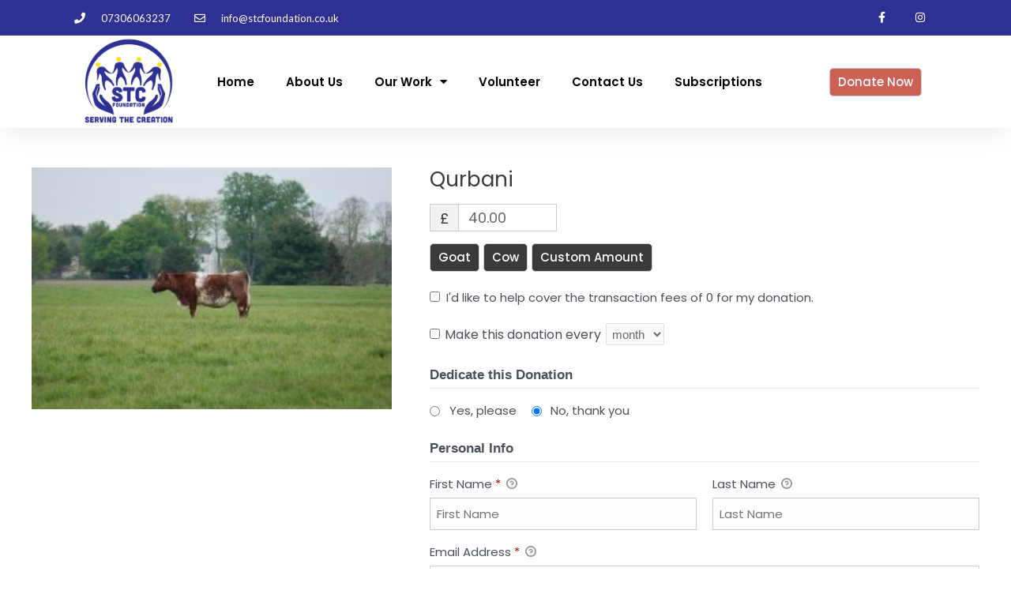

--- FILE ---
content_type: text/css
request_url: https://stcfoundation.co.uk/wp-content/plugins/give-gift-aid/assets/css/give-gift-aid-frontend.min.css?ver=1.2.6
body_size: 124
content:
[id*=give-form] ul.give-gift-aid-address-radio-list{margin:0;padding:0;list-style:none}[id*=give-form] ul.give-gift-aid-address-radio-list li{display:inline-block;margin-right:15px;margin-left:0}[id*=give-form] ul.give-gift-aid-address-radio-list li label{cursor:pointer;display:inline;margin:0}[id*=give-form] label.give-gift-checkbox-option{display:inline-block!important;cursor:pointer}[id*=give-form] div.give-gift-aid-address-fields{float:left;margin-top:10px}form .give-gift-aid-dedicate-donation .give-gift-aid-address-fields{width:100%}

--- FILE ---
content_type: text/css
request_url: https://stcfoundation.co.uk/wp-content/uploads/elementor/css/post-310.css?ver=1740763815
body_size: 2830
content:
.elementor-310 .elementor-element.elementor-element-5837b521 > .elementor-container{max-width:1095px;min-height:45px;text-align:center;}.elementor-310 .elementor-element.elementor-element-5837b521 > .elementor-container > .elementor-column > .elementor-widget-wrap{align-content:center;align-items:center;}.elementor-310 .elementor-element.elementor-element-5837b521:not(.elementor-motion-effects-element-type-background), .elementor-310 .elementor-element.elementor-element-5837b521 > .elementor-motion-effects-container > .elementor-motion-effects-layer{background-color:#2E3192;}.elementor-310 .elementor-element.elementor-element-5837b521{transition:background 0.3s, border 0.3s, border-radius 0.3s, box-shadow 0.3s;color:#000000;z-index:12;}.elementor-310 .elementor-element.elementor-element-5837b521 > .elementor-background-overlay{transition:background 0.3s, border-radius 0.3s, opacity 0.3s;}.elementor-310 .elementor-element.elementor-element-5837b521 .elementor-heading-title{color:#000000;}.elementor-310 .elementor-element.elementor-element-5837b521 a{color:#000000;}.elementor-widget-icon-list .elementor-icon-list-item:not(:last-child):after{border-color:var( --e-global-color-text );}.elementor-widget-icon-list .elementor-icon-list-icon i{color:var( --e-global-color-primary );}.elementor-widget-icon-list .elementor-icon-list-icon svg{fill:var( --e-global-color-primary );}.elementor-widget-icon-list .elementor-icon-list-item > .elementor-icon-list-text, .elementor-widget-icon-list .elementor-icon-list-item > a{font-family:var( --e-global-typography-text-font-family ), Sans-serif;font-weight:var( --e-global-typography-text-font-weight );}.elementor-widget-icon-list .elementor-icon-list-text{color:var( --e-global-color-secondary );}.elementor-310 .elementor-element.elementor-element-2c493f60 .elementor-icon-list-items:not(.elementor-inline-items) .elementor-icon-list-item:not(:last-child){padding-bottom:calc(28px/2);}.elementor-310 .elementor-element.elementor-element-2c493f60 .elementor-icon-list-items:not(.elementor-inline-items) .elementor-icon-list-item:not(:first-child){margin-top:calc(28px/2);}.elementor-310 .elementor-element.elementor-element-2c493f60 .elementor-icon-list-items.elementor-inline-items .elementor-icon-list-item{margin-right:calc(28px/2);margin-left:calc(28px/2);}.elementor-310 .elementor-element.elementor-element-2c493f60 .elementor-icon-list-items.elementor-inline-items{margin-right:calc(-28px/2);margin-left:calc(-28px/2);}body.rtl .elementor-310 .elementor-element.elementor-element-2c493f60 .elementor-icon-list-items.elementor-inline-items .elementor-icon-list-item:after{left:calc(-28px/2);}body:not(.rtl) .elementor-310 .elementor-element.elementor-element-2c493f60 .elementor-icon-list-items.elementor-inline-items .elementor-icon-list-item:after{right:calc(-28px/2);}.elementor-310 .elementor-element.elementor-element-2c493f60 .elementor-icon-list-icon i{color:#FFFFFF;transition:color 0.3s;}.elementor-310 .elementor-element.elementor-element-2c493f60 .elementor-icon-list-icon svg{fill:#FFFFFF;transition:fill 0.3s;}.elementor-310 .elementor-element.elementor-element-2c493f60{--e-icon-list-icon-size:14px;--icon-vertical-offset:0px;}.elementor-310 .elementor-element.elementor-element-2c493f60 .elementor-icon-list-icon{padding-right:13px;}.elementor-310 .elementor-element.elementor-element-2c493f60 .elementor-icon-list-item > .elementor-icon-list-text, .elementor-310 .elementor-element.elementor-element-2c493f60 .elementor-icon-list-item > a{font-family:"Lato", Sans-serif;font-size:13px;font-weight:400;}.elementor-310 .elementor-element.elementor-element-2c493f60 .elementor-icon-list-text{color:#FFFFFF;transition:color 0.3s;}.elementor-310 .elementor-element.elementor-element-45b53218{--grid-template-columns:repeat(0, auto);--icon-size:14px;--grid-column-gap:0px;--grid-row-gap:0px;}.elementor-310 .elementor-element.elementor-element-45b53218 .elementor-widget-container{text-align:right;}.elementor-310 .elementor-element.elementor-element-45b53218 .elementor-social-icon{background-color:rgba(0,0,0,0);--icon-padding:1.1em;}.elementor-310 .elementor-element.elementor-element-45b53218 .elementor-social-icon i{color:#FFFFFF;}.elementor-310 .elementor-element.elementor-element-45b53218 .elementor-social-icon svg{fill:#FFFFFF;}.elementor-310 .elementor-element.elementor-element-45b53218 .elementor-social-icon:hover{background-color:#FFFFFF;}.elementor-310 .elementor-element.elementor-element-45b53218 .elementor-social-icon:hover i{color:#2E3192;}.elementor-310 .elementor-element.elementor-element-45b53218 .elementor-social-icon:hover svg{fill:#2E3192;}.elementor-310 .elementor-element.elementor-element-55f9f0c4 > .elementor-container > .elementor-column > .elementor-widget-wrap{align-content:center;align-items:center;}.elementor-310 .elementor-element.elementor-element-55f9f0c4, .elementor-310 .elementor-element.elementor-element-55f9f0c4 > .elementor-background-overlay{border-radius:0px 0px 0px 0px;}.elementor-310 .elementor-element.elementor-element-55f9f0c4{box-shadow:0px 0px 38px 0px rgba(0,0,0,0.1);}.elementor-widget-theme-site-logo .widget-image-caption{color:var( --e-global-color-text );font-family:var( --e-global-typography-text-font-family ), Sans-serif;font-weight:var( --e-global-typography-text-font-weight );}.elementor-310 .elementor-element.elementor-element-5ce64a0d img{width:120px;}.elementor-widget-nav-menu .elementor-nav-menu .elementor-item{font-family:var( --e-global-typography-primary-font-family ), Sans-serif;font-weight:var( --e-global-typography-primary-font-weight );}.elementor-widget-nav-menu .elementor-nav-menu--main .elementor-item{color:var( --e-global-color-text );fill:var( --e-global-color-text );}.elementor-widget-nav-menu .elementor-nav-menu--main .elementor-item:hover,
					.elementor-widget-nav-menu .elementor-nav-menu--main .elementor-item.elementor-item-active,
					.elementor-widget-nav-menu .elementor-nav-menu--main .elementor-item.highlighted,
					.elementor-widget-nav-menu .elementor-nav-menu--main .elementor-item:focus{color:var( --e-global-color-accent );fill:var( --e-global-color-accent );}.elementor-widget-nav-menu .elementor-nav-menu--main:not(.e--pointer-framed) .elementor-item:before,
					.elementor-widget-nav-menu .elementor-nav-menu--main:not(.e--pointer-framed) .elementor-item:after{background-color:var( --e-global-color-accent );}.elementor-widget-nav-menu .e--pointer-framed .elementor-item:before,
					.elementor-widget-nav-menu .e--pointer-framed .elementor-item:after{border-color:var( --e-global-color-accent );}.elementor-widget-nav-menu{--e-nav-menu-divider-color:var( --e-global-color-text );}.elementor-widget-nav-menu .elementor-nav-menu--dropdown .elementor-item, .elementor-widget-nav-menu .elementor-nav-menu--dropdown  .elementor-sub-item{font-family:var( --e-global-typography-accent-font-family ), Sans-serif;font-weight:var( --e-global-typography-accent-font-weight );}.elementor-310 .elementor-element.elementor-element-5322ec0d .elementor-menu-toggle{margin-left:auto;background-color:rgba(0,0,0,0);}.elementor-310 .elementor-element.elementor-element-5322ec0d .elementor-nav-menu .elementor-item{font-size:15px;font-weight:600;}.elementor-310 .elementor-element.elementor-element-5322ec0d .elementor-nav-menu--main .elementor-item{color:#000000;fill:#000000;padding-top:10px;padding-bottom:10px;}.elementor-310 .elementor-element.elementor-element-5322ec0d .elementor-nav-menu--main:not(.e--pointer-framed) .elementor-item:before,
					.elementor-310 .elementor-element.elementor-element-5322ec0d .elementor-nav-menu--main:not(.e--pointer-framed) .elementor-item:after{background-color:#2E3192;}.elementor-310 .elementor-element.elementor-element-5322ec0d .e--pointer-framed .elementor-item:before,
					.elementor-310 .elementor-element.elementor-element-5322ec0d .e--pointer-framed .elementor-item:after{border-color:#2E3192;}.elementor-310 .elementor-element.elementor-element-5322ec0d .e--pointer-framed .elementor-item:before{border-width:3px;}.elementor-310 .elementor-element.elementor-element-5322ec0d .e--pointer-framed.e--animation-draw .elementor-item:before{border-width:0 0 3px 3px;}.elementor-310 .elementor-element.elementor-element-5322ec0d .e--pointer-framed.e--animation-draw .elementor-item:after{border-width:3px 3px 0 0;}.elementor-310 .elementor-element.elementor-element-5322ec0d .e--pointer-framed.e--animation-corners .elementor-item:before{border-width:3px 0 0 3px;}.elementor-310 .elementor-element.elementor-element-5322ec0d .e--pointer-framed.e--animation-corners .elementor-item:after{border-width:0 3px 3px 0;}.elementor-310 .elementor-element.elementor-element-5322ec0d .e--pointer-underline .elementor-item:after,
					 .elementor-310 .elementor-element.elementor-element-5322ec0d .e--pointer-overline .elementor-item:before,
					 .elementor-310 .elementor-element.elementor-element-5322ec0d .e--pointer-double-line .elementor-item:before,
					 .elementor-310 .elementor-element.elementor-element-5322ec0d .e--pointer-double-line .elementor-item:after{height:3px;}.elementor-310 .elementor-element.elementor-element-5322ec0d .elementor-nav-menu--dropdown{background-color:#f7f7f7;}.elementor-310 .elementor-element.elementor-element-5322ec0d .elementor-nav-menu--dropdown a:hover,
					.elementor-310 .elementor-element.elementor-element-5322ec0d .elementor-nav-menu--dropdown a.elementor-item-active,
					.elementor-310 .elementor-element.elementor-element-5322ec0d .elementor-nav-menu--dropdown a.highlighted{background-color:#021ad6;}.elementor-310 .elementor-element.elementor-element-d3db769 > .elementor-container{max-width:1095px;min-height:45px;text-align:center;}.elementor-310 .elementor-element.elementor-element-d3db769 > .elementor-container > .elementor-column > .elementor-widget-wrap{align-content:center;align-items:center;}.elementor-310 .elementor-element.elementor-element-d3db769:not(.elementor-motion-effects-element-type-background), .elementor-310 .elementor-element.elementor-element-d3db769 > .elementor-motion-effects-container > .elementor-motion-effects-layer{background-color:#2E3192;}.elementor-310 .elementor-element.elementor-element-d3db769{transition:background 0.3s, border 0.3s, border-radius 0.3s, box-shadow 0.3s;color:#000000;z-index:12;}.elementor-310 .elementor-element.elementor-element-d3db769 > .elementor-background-overlay{transition:background 0.3s, border-radius 0.3s, opacity 0.3s;}.elementor-310 .elementor-element.elementor-element-d3db769 .elementor-heading-title{color:#000000;}.elementor-310 .elementor-element.elementor-element-d3db769 a{color:#000000;}.elementor-310 .elementor-element.elementor-element-d703616 .elementor-icon-list-items:not(.elementor-inline-items) .elementor-icon-list-item:not(:last-child){padding-bottom:calc(28px/2);}.elementor-310 .elementor-element.elementor-element-d703616 .elementor-icon-list-items:not(.elementor-inline-items) .elementor-icon-list-item:not(:first-child){margin-top:calc(28px/2);}.elementor-310 .elementor-element.elementor-element-d703616 .elementor-icon-list-items.elementor-inline-items .elementor-icon-list-item{margin-right:calc(28px/2);margin-left:calc(28px/2);}.elementor-310 .elementor-element.elementor-element-d703616 .elementor-icon-list-items.elementor-inline-items{margin-right:calc(-28px/2);margin-left:calc(-28px/2);}body.rtl .elementor-310 .elementor-element.elementor-element-d703616 .elementor-icon-list-items.elementor-inline-items .elementor-icon-list-item:after{left:calc(-28px/2);}body:not(.rtl) .elementor-310 .elementor-element.elementor-element-d703616 .elementor-icon-list-items.elementor-inline-items .elementor-icon-list-item:after{right:calc(-28px/2);}.elementor-310 .elementor-element.elementor-element-d703616 .elementor-icon-list-icon i{color:#FFFFFF;transition:color 0.3s;}.elementor-310 .elementor-element.elementor-element-d703616 .elementor-icon-list-icon svg{fill:#FFFFFF;transition:fill 0.3s;}.elementor-310 .elementor-element.elementor-element-d703616{--e-icon-list-icon-size:14px;--icon-vertical-offset:0px;}.elementor-310 .elementor-element.elementor-element-d703616 .elementor-icon-list-icon{padding-right:13px;}.elementor-310 .elementor-element.elementor-element-d703616 .elementor-icon-list-item > .elementor-icon-list-text, .elementor-310 .elementor-element.elementor-element-d703616 .elementor-icon-list-item > a{font-family:"Lato", Sans-serif;font-size:13px;font-weight:400;}.elementor-310 .elementor-element.elementor-element-d703616 .elementor-icon-list-text{color:#FFFFFF;transition:color 0.3s;}.elementor-310 .elementor-element.elementor-element-b05cb7d{--grid-template-columns:repeat(0, auto);--icon-size:14px;--grid-column-gap:0px;--grid-row-gap:0px;}.elementor-310 .elementor-element.elementor-element-b05cb7d .elementor-widget-container{text-align:right;}.elementor-310 .elementor-element.elementor-element-b05cb7d .elementor-social-icon{background-color:rgba(0,0,0,0);--icon-padding:1.1em;}.elementor-310 .elementor-element.elementor-element-b05cb7d .elementor-social-icon i{color:#FFFFFF;}.elementor-310 .elementor-element.elementor-element-b05cb7d .elementor-social-icon svg{fill:#FFFFFF;}.elementor-310 .elementor-element.elementor-element-b05cb7d .elementor-social-icon:hover{background-color:#FFFFFF;}.elementor-310 .elementor-element.elementor-element-b05cb7d .elementor-social-icon:hover i{color:#2E3192;}.elementor-310 .elementor-element.elementor-element-b05cb7d .elementor-social-icon:hover svg{fill:#2E3192;}.elementor-310 .elementor-element.elementor-element-e52a4c9 > .elementor-container > .elementor-column > .elementor-widget-wrap{align-content:center;align-items:center;}.elementor-310 .elementor-element.elementor-element-e52a4c9, .elementor-310 .elementor-element.elementor-element-e52a4c9 > .elementor-background-overlay{border-radius:0px 0px 0px 0px;}.elementor-310 .elementor-element.elementor-element-e52a4c9{box-shadow:0px 0px 38px 0px rgba(0,0,0,0.1);}.elementor-310 .elementor-element.elementor-element-efcc617 img{width:120px;}.elementor-310 .elementor-element.elementor-element-697f597 .elementor-menu-toggle{margin:0 auto;background-color:rgba(0,0,0,0);}.elementor-310 .elementor-element.elementor-element-697f597 .elementor-nav-menu .elementor-item{font-size:15px;font-weight:600;}.elementor-310 .elementor-element.elementor-element-697f597 .elementor-nav-menu--main .elementor-item{color:#000000;fill:#000000;padding-top:10px;padding-bottom:10px;}.elementor-310 .elementor-element.elementor-element-697f597 .elementor-nav-menu--main:not(.e--pointer-framed) .elementor-item:before,
					.elementor-310 .elementor-element.elementor-element-697f597 .elementor-nav-menu--main:not(.e--pointer-framed) .elementor-item:after{background-color:#2E3192;}.elementor-310 .elementor-element.elementor-element-697f597 .e--pointer-framed .elementor-item:before,
					.elementor-310 .elementor-element.elementor-element-697f597 .e--pointer-framed .elementor-item:after{border-color:#2E3192;}.elementor-310 .elementor-element.elementor-element-697f597 .e--pointer-framed .elementor-item:before{border-width:3px;}.elementor-310 .elementor-element.elementor-element-697f597 .e--pointer-framed.e--animation-draw .elementor-item:before{border-width:0 0 3px 3px;}.elementor-310 .elementor-element.elementor-element-697f597 .e--pointer-framed.e--animation-draw .elementor-item:after{border-width:3px 3px 0 0;}.elementor-310 .elementor-element.elementor-element-697f597 .e--pointer-framed.e--animation-corners .elementor-item:before{border-width:3px 0 0 3px;}.elementor-310 .elementor-element.elementor-element-697f597 .e--pointer-framed.e--animation-corners .elementor-item:after{border-width:0 3px 3px 0;}.elementor-310 .elementor-element.elementor-element-697f597 .e--pointer-underline .elementor-item:after,
					 .elementor-310 .elementor-element.elementor-element-697f597 .e--pointer-overline .elementor-item:before,
					 .elementor-310 .elementor-element.elementor-element-697f597 .e--pointer-double-line .elementor-item:before,
					 .elementor-310 .elementor-element.elementor-element-697f597 .e--pointer-double-line .elementor-item:after{height:3px;}.elementor-310 .elementor-element.elementor-element-697f597 .elementor-nav-menu--dropdown{background-color:#f7f7f7;}.elementor-310 .elementor-element.elementor-element-697f597 .elementor-nav-menu--dropdown a:hover,
					.elementor-310 .elementor-element.elementor-element-697f597 .elementor-nav-menu--dropdown a.elementor-item-active,
					.elementor-310 .elementor-element.elementor-element-697f597 .elementor-nav-menu--dropdown a.highlighted{background-color:#021ad6;}.elementor-310 .elementor-element.elementor-element-70f648d:not(.elementor-motion-effects-element-type-background) > .elementor-widget-wrap, .elementor-310 .elementor-element.elementor-element-70f648d > .elementor-widget-wrap > .elementor-motion-effects-container > .elementor-motion-effects-layer{background-color:#F4F4F4;}.elementor-310 .elementor-element.elementor-element-70f648d > .elementor-element-populated{transition:background 0.3s, border 0.3s, border-radius 0.3s, box-shadow 0.3s;text-align:center;}.elementor-310 .elementor-element.elementor-element-70f648d > .elementor-element-populated > .elementor-background-overlay{transition:background 0.3s, border-radius 0.3s, opacity 0.3s;}.elementor-theme-builder-content-area{height:400px;}.elementor-location-header:before, .elementor-location-footer:before{content:"";display:table;clear:both;}@media(min-width:768px){.elementor-310 .elementor-element.elementor-element-716ff010{width:16.228%;}.elementor-310 .elementor-element.elementor-element-31072ae0{width:69.737%;}.elementor-310 .elementor-element.elementor-element-2387356b{width:13.222%;}.elementor-310 .elementor-element.elementor-element-62cd8d0{width:16.228%;}.elementor-310 .elementor-element.elementor-element-1192d23{width:69.737%;}.elementor-310 .elementor-element.elementor-element-70f648d{width:13.222%;}}@media(max-width:1024px){.elementor-310 .elementor-element.elementor-element-5837b521{padding:10px 20px 10px 20px;}.elementor-310 .elementor-element.elementor-element-45b53218 .elementor-social-icon{--icon-padding:0.9em;}.elementor-310 .elementor-element.elementor-element-55f9f0c4{padding:20px 20px 20px 20px;}.elementor-310 .elementor-element.elementor-element-d3db769{padding:10px 20px 10px 20px;}.elementor-310 .elementor-element.elementor-element-b05cb7d .elementor-social-icon{--icon-padding:0.9em;}.elementor-310 .elementor-element.elementor-element-e52a4c9{padding:20px 20px 20px 20px;}}@media(max-width:767px){.elementor-310 .elementor-element.elementor-element-5837b521{padding:10px 20px 10px 20px;}.elementor-310 .elementor-element.elementor-element-2c493f60 .elementor-icon-list-items:not(.elementor-inline-items) .elementor-icon-list-item:not(:last-child){padding-bottom:calc(20px/2);}.elementor-310 .elementor-element.elementor-element-2c493f60 .elementor-icon-list-items:not(.elementor-inline-items) .elementor-icon-list-item:not(:first-child){margin-top:calc(20px/2);}.elementor-310 .elementor-element.elementor-element-2c493f60 .elementor-icon-list-items.elementor-inline-items .elementor-icon-list-item{margin-right:calc(20px/2);margin-left:calc(20px/2);}.elementor-310 .elementor-element.elementor-element-2c493f60 .elementor-icon-list-items.elementor-inline-items{margin-right:calc(-20px/2);margin-left:calc(-20px/2);}body.rtl .elementor-310 .elementor-element.elementor-element-2c493f60 .elementor-icon-list-items.elementor-inline-items .elementor-icon-list-item:after{left:calc(-20px/2);}body:not(.rtl) .elementor-310 .elementor-element.elementor-element-2c493f60 .elementor-icon-list-items.elementor-inline-items .elementor-icon-list-item:after{right:calc(-20px/2);}.elementor-310 .elementor-element.elementor-element-2c493f60 .elementor-icon-list-item > .elementor-icon-list-text, .elementor-310 .elementor-element.elementor-element-2c493f60 .elementor-icon-list-item > a{line-height:1.9em;}.elementor-310 .elementor-element.elementor-element-74ebd301 > .elementor-element-populated{margin:0px 0px 0px 0px;--e-column-margin-right:0px;--e-column-margin-left:0px;}.elementor-310 .elementor-element.elementor-element-45b53218 .elementor-widget-container{text-align:center;}.elementor-310 .elementor-element.elementor-element-55f9f0c4{padding:020px 020px 020px 020px;}.elementor-310 .elementor-element.elementor-element-716ff010{width:70%;}.elementor-310 .elementor-element.elementor-element-5ce64a0d img{width:80px;}.elementor-310 .elementor-element.elementor-element-31072ae0{width:30%;}.elementor-310 .elementor-element.elementor-element-5322ec0d .elementor-nav-menu--main > .elementor-nav-menu > li > .elementor-nav-menu--dropdown, .elementor-310 .elementor-element.elementor-element-5322ec0d .elementor-nav-menu__container.elementor-nav-menu--dropdown{margin-top:30px !important;}.elementor-310 .elementor-element.elementor-element-d3db769{padding:10px 20px 10px 20px;}.elementor-310 .elementor-element.elementor-element-d703616 .elementor-icon-list-items:not(.elementor-inline-items) .elementor-icon-list-item:not(:last-child){padding-bottom:calc(32px/2);}.elementor-310 .elementor-element.elementor-element-d703616 .elementor-icon-list-items:not(.elementor-inline-items) .elementor-icon-list-item:not(:first-child){margin-top:calc(32px/2);}.elementor-310 .elementor-element.elementor-element-d703616 .elementor-icon-list-items.elementor-inline-items .elementor-icon-list-item{margin-right:calc(32px/2);margin-left:calc(32px/2);}.elementor-310 .elementor-element.elementor-element-d703616 .elementor-icon-list-items.elementor-inline-items{margin-right:calc(-32px/2);margin-left:calc(-32px/2);}body.rtl .elementor-310 .elementor-element.elementor-element-d703616 .elementor-icon-list-items.elementor-inline-items .elementor-icon-list-item:after{left:calc(-32px/2);}body:not(.rtl) .elementor-310 .elementor-element.elementor-element-d703616 .elementor-icon-list-items.elementor-inline-items .elementor-icon-list-item:after{right:calc(-32px/2);}.elementor-310 .elementor-element.elementor-element-d703616 .elementor-icon-list-item > .elementor-icon-list-text, .elementor-310 .elementor-element.elementor-element-d703616 .elementor-icon-list-item > a{line-height:1.9em;}.elementor-310 .elementor-element.elementor-element-15d69e8 > .elementor-element-populated{margin:0px 0px 0px 0px;--e-column-margin-right:0px;--e-column-margin-left:0px;}.elementor-310 .elementor-element.elementor-element-b05cb7d .elementor-widget-container{text-align:center;}.elementor-310 .elementor-element.elementor-element-e52a4c9{padding:020px 020px 020px 020px;}.elementor-310 .elementor-element.elementor-element-62cd8d0{width:70%;}.elementor-310 .elementor-element.elementor-element-62cd8d0 > .elementor-element-populated{padding:0px 0px 10px 0px;}.elementor-310 .elementor-element.elementor-element-efcc617{text-align:left;}.elementor-310 .elementor-element.elementor-element-efcc617 img{width:80px;}.elementor-310 .elementor-element.elementor-element-1192d23{width:30%;}.elementor-310 .elementor-element.elementor-element-697f597 .elementor-nav-menu--main > .elementor-nav-menu > li > .elementor-nav-menu--dropdown, .elementor-310 .elementor-element.elementor-element-697f597 .elementor-nav-menu__container.elementor-nav-menu--dropdown{margin-top:30px !important;}.elementor-310 .elementor-element.elementor-element-70f648d{width:100%;}.elementor-310 .elementor-element.elementor-element-70f648d > .elementor-element-populated{padding:0px 0px 0px 0px;}.elementor-310 .elementor-element.elementor-element-ede2434 > .elementor-widget-container{padding:15px 15px 15px 15px;}}@media(max-width:1024px) and (min-width:768px){.elementor-310 .elementor-element.elementor-element-e501d45{width:70%;}.elementor-310 .elementor-element.elementor-element-74ebd301{width:30%;}.elementor-310 .elementor-element.elementor-element-5d1cad1{width:70%;}.elementor-310 .elementor-element.elementor-element-15d69e8{width:30%;}}

--- FILE ---
content_type: text/css
request_url: https://stcfoundation.co.uk/wp-content/uploads/elementor/css/post-313.css?ver=1740763815
body_size: 2064
content:
.elementor-313 .elementor-element.elementor-element-77938ed7:not(.elementor-motion-effects-element-type-background), .elementor-313 .elementor-element.elementor-element-77938ed7 > .elementor-motion-effects-container > .elementor-motion-effects-layer{background-color:#2E3192;}.elementor-313 .elementor-element.elementor-element-77938ed7 > .elementor-container{max-width:1200px;}.elementor-313 .elementor-element.elementor-element-77938ed7{transition:background 0.3s, border 0.3s, border-radius 0.3s, box-shadow 0.3s;padding:27px 0px 1px 0px;}.elementor-313 .elementor-element.elementor-element-77938ed7 > .elementor-background-overlay{transition:background 0.3s, border-radius 0.3s, opacity 0.3s;}.elementor-313 .elementor-element.elementor-element-43360204 > .elementor-element-populated{padding:1em 1em 1em 1em;}.elementor-widget-image .widget-image-caption{color:var( --e-global-color-text );font-family:var( --e-global-typography-text-font-family ), Sans-serif;font-weight:var( --e-global-typography-text-font-weight );}.elementor-313 .elementor-element.elementor-element-b8d844a > .elementor-widget-container{padding:0px 0px 0px 25px;}.elementor-313 .elementor-element.elementor-element-b8d844a{text-align:left;}.elementor-313 .elementor-element.elementor-element-43a2f4fb > .elementor-element-populated{padding:1em 1em 1em 1em;}.elementor-widget-heading .elementor-heading-title{font-family:var( --e-global-typography-primary-font-family ), Sans-serif;font-weight:var( --e-global-typography-primary-font-weight );color:var( --e-global-color-primary );}.elementor-313 .elementor-element.elementor-element-760f18bf > .elementor-widget-container{padding:0px 0px 0px 15px;border-style:solid;border-width:0px 0px 0px 3px;border-color:#FFFFFF;}.elementor-313 .elementor-element.elementor-element-760f18bf{text-align:center;}.elementor-313 .elementor-element.elementor-element-760f18bf .elementor-heading-title{font-family:"Odor Mean Chey", Sans-serif;font-size:1.4em;font-weight:bold;text-transform:uppercase;letter-spacing:1.4px;color:#ffffff;}.elementor-313 .elementor-element.elementor-element-626cb6d{--grid-template-columns:repeat(0, auto);--icon-size:27px;--grid-column-gap:19px;--grid-row-gap:0px;}.elementor-313 .elementor-element.elementor-element-626cb6d .elementor-widget-container{text-align:center;}.elementor-313 .elementor-element.elementor-element-626cb6d .elementor-social-icon{background-color:rgba(33,33,33,0);--icon-padding:0em;}.elementor-313 .elementor-element.elementor-element-626cb6d .elementor-social-icon i{color:#ffffff;}.elementor-313 .elementor-element.elementor-element-626cb6d .elementor-social-icon svg{fill:#ffffff;}.elementor-313 .elementor-element.elementor-element-626cb6d .elementor-social-icon:hover{background-color:#FFFFFF;}.elementor-313 .elementor-element.elementor-element-626cb6d .elementor-social-icon:hover i{color:#2E3192;}.elementor-313 .elementor-element.elementor-element-626cb6d .elementor-social-icon:hover svg{fill:#2E3192;}.elementor-bc-flex-widget .elementor-313 .elementor-element.elementor-element-6038b8a5.elementor-column .elementor-widget-wrap{align-items:center;}.elementor-313 .elementor-element.elementor-element-6038b8a5.elementor-column.elementor-element[data-element_type="column"] > .elementor-widget-wrap.elementor-element-populated{align-content:center;align-items:center;}.elementor-313 .elementor-element.elementor-element-6038b8a5 > .elementor-element-populated{padding:1em 1em 1em 1em;}.elementor-widget-icon-list .elementor-icon-list-item:not(:last-child):after{border-color:var( --e-global-color-text );}.elementor-widget-icon-list .elementor-icon-list-icon i{color:var( --e-global-color-primary );}.elementor-widget-icon-list .elementor-icon-list-icon svg{fill:var( --e-global-color-primary );}.elementor-widget-icon-list .elementor-icon-list-item > .elementor-icon-list-text, .elementor-widget-icon-list .elementor-icon-list-item > a{font-family:var( --e-global-typography-text-font-family ), Sans-serif;font-weight:var( --e-global-typography-text-font-weight );}.elementor-widget-icon-list .elementor-icon-list-text{color:var( --e-global-color-secondary );}.elementor-313 .elementor-element.elementor-element-1001044 .elementor-icon-list-item:not(:last-child):after{content:"";height:50%;border-color:#ddd;}.elementor-313 .elementor-element.elementor-element-1001044 .elementor-icon-list-items:not(.elementor-inline-items) .elementor-icon-list-item:not(:last-child):after{border-top-style:solid;border-top-width:2px;}.elementor-313 .elementor-element.elementor-element-1001044 .elementor-icon-list-items.elementor-inline-items .elementor-icon-list-item:not(:last-child):after{border-left-style:solid;}.elementor-313 .elementor-element.elementor-element-1001044 .elementor-inline-items .elementor-icon-list-item:not(:last-child):after{border-left-width:2px;}.elementor-313 .elementor-element.elementor-element-1001044 .elementor-icon-list-icon i{transition:color 0.3s;}.elementor-313 .elementor-element.elementor-element-1001044 .elementor-icon-list-icon svg{transition:fill 0.3s;}.elementor-313 .elementor-element.elementor-element-1001044{--e-icon-list-icon-size:14px;--icon-vertical-offset:0px;}.elementor-313 .elementor-element.elementor-element-1001044 .elementor-icon-list-item > .elementor-icon-list-text, .elementor-313 .elementor-element.elementor-element-1001044 .elementor-icon-list-item > a{font-family:"Odor Mean Chey", Sans-serif;font-size:0.9em;}.elementor-313 .elementor-element.elementor-element-1001044 .elementor-icon-list-text{color:#ffffff;transition:color 0.3s;}.elementor-313 .elementor-element.elementor-element-b953143:not(.elementor-motion-effects-element-type-background), .elementor-313 .elementor-element.elementor-element-b953143 > .elementor-motion-effects-container > .elementor-motion-effects-layer{background-color:#2E3192;}.elementor-313 .elementor-element.elementor-element-b953143{transition:background 0.3s, border 0.3s, border-radius 0.3s, box-shadow 0.3s;}.elementor-313 .elementor-element.elementor-element-b953143 > .elementor-background-overlay{transition:background 0.3s, border-radius 0.3s, opacity 0.3s;}.elementor-widget-text-editor{color:var( --e-global-color-text );font-family:var( --e-global-typography-text-font-family ), Sans-serif;font-weight:var( --e-global-typography-text-font-weight );}.elementor-widget-text-editor.elementor-drop-cap-view-stacked .elementor-drop-cap{background-color:var( --e-global-color-primary );}.elementor-widget-text-editor.elementor-drop-cap-view-framed .elementor-drop-cap, .elementor-widget-text-editor.elementor-drop-cap-view-default .elementor-drop-cap{color:var( --e-global-color-primary );border-color:var( --e-global-color-primary );}.elementor-313 .elementor-element.elementor-element-836830b{text-align:left;color:#ffffff;font-family:"Odor Mean Chey", Sans-serif;font-size:0.8em;line-height:1.6em;}.elementor-313 .elementor-element.elementor-element-abf88d3{text-align:center;color:#ffffff;font-family:"Odor Mean Chey", Sans-serif;font-size:0.8em;line-height:1.6em;}.elementor-313 .elementor-element.elementor-element-2598e07{text-align:left;color:#ffffff;font-family:"Odor Mean Chey", Sans-serif;font-size:0.8em;line-height:1.6em;}.elementor-313 .elementor-element.elementor-element-41583fc:not(.elementor-motion-effects-element-type-background), .elementor-313 .elementor-element.elementor-element-41583fc > .elementor-motion-effects-container > .elementor-motion-effects-layer{background-color:#2E3192;}.elementor-313 .elementor-element.elementor-element-41583fc{transition:background 0.3s, border 0.3s, border-radius 0.3s, box-shadow 0.3s;}.elementor-313 .elementor-element.elementor-element-41583fc > .elementor-background-overlay{transition:background 0.3s, border-radius 0.3s, opacity 0.3s;}.elementor-313 .elementor-element.elementor-element-ef69b77{text-align:center;color:#ffffff;font-family:"Odor Mean Chey", Sans-serif;font-size:0.8em;line-height:1.6em;}.elementor-313 .elementor-element.elementor-element-21279f3 > .elementor-widget-container{margin:-31px 0px 0px 0px;}.elementor-313 .elementor-element.elementor-element-21279f3 .elementor-icon-list-icon i{color:#FFFFFF;transition:color 0.3s;}.elementor-313 .elementor-element.elementor-element-21279f3 .elementor-icon-list-icon svg{fill:#FFFFFF;transition:fill 0.3s;}.elementor-313 .elementor-element.elementor-element-21279f3{--e-icon-list-icon-size:26px;--e-icon-list-icon-align:center;--e-icon-list-icon-margin:0 calc(var(--e-icon-list-icon-size, 1em) * 0.125);--icon-vertical-offset:0px;}.elementor-313 .elementor-element.elementor-element-21279f3 .elementor-icon-list-text{transition:color 0.3s;}.elementor-313 .elementor-element.elementor-element-2949285:not(.elementor-motion-effects-element-type-background), .elementor-313 .elementor-element.elementor-element-2949285 > .elementor-motion-effects-container > .elementor-motion-effects-layer{background-color:#2E3192;}.elementor-313 .elementor-element.elementor-element-2949285 > .elementor-container{max-width:1200px;}.elementor-313 .elementor-element.elementor-element-2949285{transition:background 0.3s, border 0.3s, border-radius 0.3s, box-shadow 0.3s;padding:27px 0px 1px 0px;}.elementor-313 .elementor-element.elementor-element-2949285 > .elementor-background-overlay{transition:background 0.3s, border-radius 0.3s, opacity 0.3s;}.elementor-313 .elementor-element.elementor-element-377d906 > .elementor-element-populated{padding:1em 1em 1em 1em;}.elementor-313 .elementor-element.elementor-element-36e8108 > .elementor-widget-container{padding:0px 0px 0px 25px;}.elementor-313 .elementor-element.elementor-element-36e8108{text-align:left;}.elementor-313 .elementor-element.elementor-element-2facaa7 > .elementor-element-populated{padding:1em 1em 1em 1em;}.elementor-313 .elementor-element.elementor-element-55073c0 > .elementor-widget-container{padding:0px 0px 0px 15px;}.elementor-313 .elementor-element.elementor-element-55073c0{text-align:center;}.elementor-313 .elementor-element.elementor-element-55073c0 .elementor-heading-title{font-family:"Odor Mean Chey", Sans-serif;font-size:1.4em;font-weight:bold;text-transform:uppercase;letter-spacing:1.4px;color:#ffffff;}.elementor-313 .elementor-element.elementor-element-6c003ad{--grid-template-columns:repeat(0, auto);--icon-size:27px;--grid-column-gap:19px;--grid-row-gap:0px;}.elementor-313 .elementor-element.elementor-element-6c003ad .elementor-widget-container{text-align:center;}.elementor-313 .elementor-element.elementor-element-6c003ad .elementor-social-icon{background-color:rgba(33,33,33,0);--icon-padding:0em;}.elementor-313 .elementor-element.elementor-element-6c003ad .elementor-social-icon i{color:#ffffff;}.elementor-313 .elementor-element.elementor-element-6c003ad .elementor-social-icon svg{fill:#ffffff;}.elementor-313 .elementor-element.elementor-element-6c003ad .elementor-social-icon:hover{background-color:#FFFFFF;}.elementor-313 .elementor-element.elementor-element-6c003ad .elementor-social-icon:hover i{color:#2E3192;}.elementor-313 .elementor-element.elementor-element-6c003ad .elementor-social-icon:hover svg{fill:#2E3192;}.elementor-bc-flex-widget .elementor-313 .elementor-element.elementor-element-1a21ce4.elementor-column .elementor-widget-wrap{align-items:center;}.elementor-313 .elementor-element.elementor-element-1a21ce4.elementor-column.elementor-element[data-element_type="column"] > .elementor-widget-wrap.elementor-element-populated{align-content:center;align-items:center;}.elementor-313 .elementor-element.elementor-element-1a21ce4 > .elementor-element-populated{padding:1em 1em 1em 1em;}.elementor-313 .elementor-element.elementor-element-97f0dc2 .elementor-icon-list-item:not(:last-child):after{content:"";height:75%;border-color:#ddd;}.elementor-313 .elementor-element.elementor-element-97f0dc2 .elementor-icon-list-items:not(.elementor-inline-items) .elementor-icon-list-item:not(:last-child):after{border-top-style:solid;border-top-width:2px;}.elementor-313 .elementor-element.elementor-element-97f0dc2 .elementor-icon-list-items.elementor-inline-items .elementor-icon-list-item:not(:last-child):after{border-left-style:solid;}.elementor-313 .elementor-element.elementor-element-97f0dc2 .elementor-inline-items .elementor-icon-list-item:not(:last-child):after{border-left-width:2px;}.elementor-313 .elementor-element.elementor-element-97f0dc2 .elementor-icon-list-icon i{transition:color 0.3s;}.elementor-313 .elementor-element.elementor-element-97f0dc2 .elementor-icon-list-icon svg{transition:fill 0.3s;}.elementor-313 .elementor-element.elementor-element-97f0dc2{--e-icon-list-icon-size:14px;--icon-vertical-offset:0px;}.elementor-313 .elementor-element.elementor-element-97f0dc2 .elementor-icon-list-item > .elementor-icon-list-text, .elementor-313 .elementor-element.elementor-element-97f0dc2 .elementor-icon-list-item > a{font-family:"Odor Mean Chey", Sans-serif;font-size:0.9em;}.elementor-313 .elementor-element.elementor-element-97f0dc2 .elementor-icon-list-text{color:#ffffff;transition:color 0.3s;}.elementor-313 .elementor-element.elementor-element-462202d:not(.elementor-motion-effects-element-type-background), .elementor-313 .elementor-element.elementor-element-462202d > .elementor-motion-effects-container > .elementor-motion-effects-layer{background-color:#2E3192;}.elementor-313 .elementor-element.elementor-element-462202d{transition:background 0.3s, border 0.3s, border-radius 0.3s, box-shadow 0.3s;}.elementor-313 .elementor-element.elementor-element-462202d > .elementor-background-overlay{transition:background 0.3s, border-radius 0.3s, opacity 0.3s;}.elementor-313 .elementor-element.elementor-element-8df5fb3{text-align:left;color:#ffffff;font-family:"Odor Mean Chey", Sans-serif;font-size:0.8em;line-height:1.6em;}.elementor-313 .elementor-element.elementor-element-b4ad263{text-align:left;color:#ffffff;font-family:"Odor Mean Chey", Sans-serif;font-size:0.8em;line-height:1.6em;}.elementor-theme-builder-content-area{height:400px;}.elementor-location-header:before, .elementor-location-footer:before{content:"";display:table;clear:both;}@media(min-width:768px){.elementor-313 .elementor-element.elementor-element-43360204{width:35.833%;}.elementor-313 .elementor-element.elementor-element-43a2f4fb{width:25.417%;}.elementor-313 .elementor-element.elementor-element-6038b8a5{width:38.082%;}.elementor-313 .elementor-element.elementor-element-9bb9a92{width:23.772%;}.elementor-313 .elementor-element.elementor-element-4e77324{width:38.245%;}.elementor-313 .elementor-element.elementor-element-8041f57{width:37.647%;}.elementor-313 .elementor-element.elementor-element-377d906{width:35.833%;}.elementor-313 .elementor-element.elementor-element-2facaa7{width:25.417%;}.elementor-313 .elementor-element.elementor-element-1a21ce4{width:38.082%;}}@media(max-width:1024px) and (min-width:768px){.elementor-313 .elementor-element.elementor-element-43360204{width:50%;}.elementor-313 .elementor-element.elementor-element-43a2f4fb{width:50%;}.elementor-313 .elementor-element.elementor-element-6038b8a5{width:50%;}.elementor-313 .elementor-element.elementor-element-377d906{width:50%;}.elementor-313 .elementor-element.elementor-element-2facaa7{width:50%;}.elementor-313 .elementor-element.elementor-element-1a21ce4{width:50%;}}@media(max-width:1024px){.elementor-313 .elementor-element.elementor-element-760f18bf .elementor-heading-title{font-size:1.5em;}.elementor-313 .elementor-element.elementor-element-55073c0 .elementor-heading-title{font-size:1.5em;}}@media(max-width:767px){.elementor-313 .elementor-element.elementor-element-760f18bf .elementor-heading-title{font-size:1.5em;}.elementor-313 .elementor-element.elementor-element-36e8108{text-align:center;}.elementor-313 .elementor-element.elementor-element-55073c0 .elementor-heading-title{font-size:1.5em;}.elementor-313 .elementor-element.elementor-element-8df5fb3{text-align:center;}.elementor-313 .elementor-element.elementor-element-b4ad263{text-align:center;}}